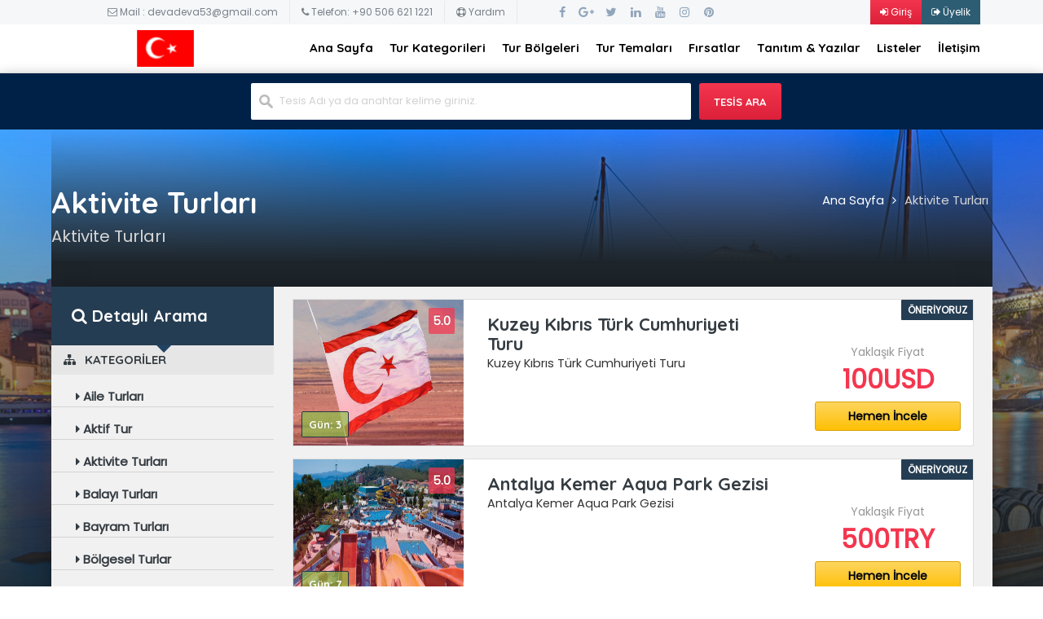

--- FILE ---
content_type: text/html; charset=UTF-8
request_url: https://turfirmalari.org/tema/356/aktivite-turlari/?sayfa=1
body_size: 7403
content:
<!DOCTYPE html>
<html lang="tr">
<base href="https://turfirmalari.org/" />
<head>
    <meta name="viewport" content="width=device-width, initial-scale=1">
	<meta http-equiv="content-language" content="TR" />
	<meta http-equiv="reply-to" content="devadeva53@gmail.com"/>
	<meta name="revisit-after" content="7 days">
	<meta name="robots" content="index, follow" />
	<link rel="canonical" href="https://turfirmalari.org/tema/356/aktivite-turlari/?sayfa=1" />
    <!--== META TAGS ==-->
    <meta charset="utf-8">
    <!-- FAV ICON -->
    <link rel="shortcut icon" href="uploads/genelresim/favicon_1.png" type="image/x-icon">
    <!-- GOOGLE FONTS -->
    <link href="https://fonts.googleapis.com/css?family=Poppins%7CQuicksand:400,500,700" rel="stylesheet">
    <!-- FONT-AWESOME ICON CSS -->
    <link rel="stylesheet" href="css/font-awesome.min.css">
    <!--== ALL CSS FILES ==-->
    <link rel="stylesheet" href="css/style.css">
    <link rel="stylesheet" href="css/materialize.css">
    <link rel="stylesheet" href="css/bootstrap.css">
    <link rel="stylesheet" href="css/mob.css">
    <link rel="stylesheet" href="css/animate.css">
    <link rel="stylesheet" href="css/custom.css">
    <link rel="stylesheet" href="css/flexslider.css" />
    <link rel="stylesheet" href="css/sweetalert.css">
    <link rel="stylesheet" href="css/datedropper.css">
    <script src='https://www.google.com/recaptcha/api.js'></script>
    <meta name="google-site-verification" content="nsumd-5xWSPaRBIw5Zk99D3cnxLCAE_F83-J0HW2iVQ" /><meta name=    <!-- HTML5 Shim and Respond.js IE8 support of HTML5 elements and media queries -->
    <!-- WARNING: Respond.js doesn't work if you view the page via file:// -->
    <!--[if lt IE 9]>
	<script src="js/html5shiv.js"></script>
	<script src="js/respond.min.js"></script>
	<![endif]-->
</head>

<body>
    <!-- Preloader
    <div id="preloader">
        <div id="status">&nbsp;</div>
    </div> -->

    <!-- MOBILE MENU -->
    <section>
        <div class="ed-mob-menu">
            <div class="ed-mob-menu-con">
                <div class="ed-mm-left">
                    <div class="wed-logo">
                        <a href="https://turfirmalari.org"><img src="https://turfirmalari.org/uploads/genelresim/677547248eb128a8247ecdfd606a50c839b405d7.png" alt="Tur Firmaları" />
						</a>
                    </div>
                </div>
                <div class="ed-mm-right">
                    <div class="ed-mm-menu">
                        <a href="#!" class="ed-micon"><i class="fa fa-bars"></i></a>
                        <div class="ed-mm-inn">
                            <a href="#!" class="ed-mi-close"><i class="fa fa-times"></i></a>
                                                        <h4>Giriş / Kayıt</h4>
                            <ul>
                                <li><a href="giris/">Kullanıcı Giriş</a></li>
                                <li><a href="uyelik/">Kullanıcı Kayıt</a></li>
                            </ul>
                                                        <h4>Tatil Bölgeleri</h4>
                            <ul>
                                                                <li><a href="bolge/314/akdeniz-bolgesi/">Akdeniz Bölgesi</a></li>
                                                                <li><a href="bolge/317/dogu-anadolu-bolgesi/">Doğu Anadolu Bölgesi</a></li>
                                                                <li><a href="bolge/313/ege-bolgesi/">Ege Bölgesi</a></li>
                                                                <li><a href="bolge/318/guney-dogu-anadolu-bolgesi/">Güney Doğu Anadolu Bölgesi</a></li>
                                                                <li><a href="bolge/316/ic-anadolu-bolgesi/">İç Anadolu Bölgesi</a></li>
                                                                <li><a href="bolge/315/karadeniz-bolgesi/">Karadeniz Bölgesi</a></li>
                                                                <li><a href="bolge/312/marmara-bolgesi/">Marmara Bölgesi</a></li>
                                                            </ul>
                            <h4>Tüm Oteller</h4>
                            <ul>
                                                                <li><a href="c/32/yurt-ici-turlar/">Yurt İçi Turlar</a></li>
                                                                <li><a href="c/33/yurt-disi-turlar/">Yurt Dışı Turlar</a></li>
                                                                <li><a href="c/34/kultur-turlari/">Kültür Turları</a></li>
                                                                <li><a href="c/35/vizesiz-turlar/">Vizesiz Turlar</a></li>
                                                                <li><a href="c/36/gemi-turlari/">Gemi Turları</a></li>
                                                            </ul>
                            <h4>Otel Temaları</h4>
                            <ul>
                                								<li><a href="tema/368/aile-turlari/">Aile Turları</a></li>
																<li><a href="tema/361/aktif-tur/">Aktif Tur</a></li>
																<li><a href="tema/356/aktivite-turlari/">Aktivite Turları</a></li>
																<li><a href="tema/369/balayi-turlari/">Balayı Turları</a></li>
																<li><a href="tema/381/bayram-turlari/">Bayram Turları</a></li>
																<li><a href="tema/370/bolgesel-turlar/">Bölgesel Turlar</a></li>
																<li><a href="tema/380/dini-turlar/">Dini Turlar</a></li>
																<li><a href="tema/371/doga-turlari/">Doğa Turları</a></li>
																<li><a href="tema/358/eglence-turlari/">Eğlence Turları</a></li>
																<li><a href="tema/359/extreme-spor-turlari/">Extreme Spor Turları</a></li>
																<li><a href="tema/372/fotograf-turlari/">Fotoğraf Turları</a></li>
																<li><a href="tema/373/gastronomi-turlari/">Gastronomi Turları</a></li>
																<li><a href="tema/365/gemi-cruise-turlari/">Gemi & Cruise Turları</a></li>
																<li><a href="tema/374/gunubirlik-turlar/">Günübirlik Turlar</a></li>
																<li><a href="tema/375/hafta-sonu-turlari/">Hafta Sonu Turları </a></li>
																<li><a href="tema/354/kayak-turlari/">Kayak Turları</a></li>
																<li><a href="tema/360/klasik-standart-tur/">Klasik & Standart Tur</a></li>
																<li><a href="tema/363/konfor-upgraded-tur/">Konfor & Upgraded Tur</a></li>
																<li><a href="tema/355/konser-turlari/">Konser Turları</a></li>
																<li><a href="tema/357/kultur-turlari/">Kültür Turları</a></li>
																<li><a href="tema/367/national-geographic-turlari/">National Geographic Turları</a></li>
																<li><a href="tema/364/ozel-ilgi-turlari/">Özel İlgi Turları</a></li>
																<li><a href="tema/376/somestre-turlari/">Sömestre Turları</a></li>
																<li><a href="tema/366/tren-turlari/">Tren Turları</a></li>
																<li><a href="tema/377/yat-turlari/">Yat Turları</a></li>
																<li><a href="tema/378/yeni-yil-turlari/">Yeni Yıl Turları</a></li>
																<li><a href="tema/362/yolo-tur/">Yolo Tur</a></li>
																<li><a href="tema/379/yoresel-turlar/">Yöresel Turlar</a></li>
								                            </ul>
                            <h4>Diğer Sayfalar</h4>
                            <ul>
                                <li><a href="firsatlar/">Fırsatlar</a></li>
                                <li><a href="yazilar/">Tanıtım & Yazılar</a></li>
                                <li><a href="listeler/">Listeler</a></li>
                                <li><a href="iletisim/">İletişim</a></li>
                            </ul>
                        </div>
                    </div>
                </div>
            </div>
        </div>
    </section>
    <!--HEADER SECTION-->
    <section>
        <!-- TOP BAR -->
        <div class="ed-top">
            <div class="container">
                <div class="row">
                    <div class="col-md-12">
                        <div class="ed-com-t1-left">
                            <ul>
                                <li><a href="mailto:devadeva53@gmail.com"><i class="fa fa-envelope-o"></i> Mail : devadeva53@gmail.com</a></li>
                                <li><a href="tel:+90 506 621 1221"><i class="fa fa-phone"></i> Telefon: +90 506 621 1221</a></li>
                                <li><a href="yardim/"><i class="fa fa-life-ring" aria-hidden="true"></i> Yardım</a></li>
                            </ul>
                        </div>
                        <div class="ed-com-t1-right">
                            <ul>
                            	                                <li><a href="giris/"><i class="fa fa-sign-in"></i> Giriş</a></li>
                                <li><a href="uyelik/"><i class="fa fa-sign-out"></i> Üyelik</a></li>
                                                            </ul>
                        </div>
                        <div class="ed-com-t1-social">
                            <ul>
                                                                <li><a href="https://twitter.com/" target="_blank" rel="nofollow"><i class="fa fa-facebook" aria-hidden="true"></i></a></li>
                                                                                                <li><a href="https://twitter.com/" target="_blank" rel="nofollow"><i class="fa fa-google-plus" aria-hidden="true"></i></a></li>
                                                                                                <li><a href="https://twitter.com/" target="_blank" rel="nofollow"><i class="fa fa-twitter" aria-hidden="true"></i></a></li>
                                                                                                <li><a href="https://twitter.com/" target="_blank" rel="nofollow"><i class="fa fa-linkedin" aria-hidden="true"></i></a></li>
                                                                                                <li><a href="https://twitter.com/" target="_blank" rel="nofollow"><i class="fa fa-youtube" aria-hidden="true"></i></a></li>
                                                                                                <li><a href="https://twitter.com/" target="_blank" rel="nofollow"><i class="fa fa-instagram" aria-hidden="true"></i></a></li>
                                                                                                <li><a href="https://twitter.com/" target="_blank" rel="nofollow"><i class="fa fa-pinterest" aria-hidden="true"></i></a></li>
                                                            </ul>
                        </div>
                    </div>
                </div>
            </div>
        </div>

        <!-- LOGO AND MENU SECTION -->
        <div class="top-logo" data-spy="affix" data-offset-top="250">
            <div class="container">
                <div class="row">
                    <div class="col-md-12">
                        <div class="wed-logo">
                            <a href="index/"><img src="https://turfirmalari.org/uploads/genelresim/677547248eb128a8247ecdfd606a50c839b405d7.png" alt="Tur Firmaları" />
                            </a>
                        </div>
                        <div class="main-menu">
                            <ul>
                                <li><a href="https://turfirmalari.org">Ana Sayfa</a></li>
                                <li class="cour-menu">
                                    <a href="tum-turlar/" class="mm-arr">Tur Kategorileri</a>
                                    <!-- MEGA MENU 1 -->
                                    <div class="mm-pos">
                                        <div class="cour-mm m-menu">
                                            <div class="m-menu-inn">
                                                                                                <div class="mm1-com mm1-cour-com mm1-s3">
                                                    <h4 style="font-size:12px;">Yurt İçi Turlar <a href="c/32/yurt-ici-turlar/" style="padding:0px; line-height:0px; font-size:10px; float:right; text-transform:capitalize;">Tümü <i class="fa fa-angle-double-right"></i></a></h4>
                                                    <ul>
                                                    	                                                        <li style="padding-left:0px;"><a href="a/276/izmir-turlari/" style="font-size:13px;">İzmir Turları</a></li>
                                                                                                                <li style="padding-left:0px;"><a href="a/277/istanbul-turlari/" style="font-size:13px;">İstanbul Turları</a></li>
                                                                                                                <li style="padding-left:0px;"><a href="a/278/ankara-turlari/" style="font-size:13px;">Ankara Turları</a></li>
                                                                                                                <li style="padding-left:0px;"><a href="a/279/adalar-turlari/" style="font-size:13px;">Adalar Turları</a></li>
                                                                                                                <li style="padding-left:0px;"><a href="a/280/antalya-turlari/" style="font-size:13px;">Antalya Turları</a></li>
                                                                                                                <li style="padding-left:0px;"><a href="a/281/canakkale-turlari/" style="font-size:13px;">Çanakkale Turları</a></li>
                                                                                                                <li style="padding-left:0px;"><a href="a/282/mardin-turlari/" style="font-size:13px;">Mardin Turları</a></li>
                                                         
                                                    </ul>
                                                </div>
                                                                                               <div class="mm1-com mm1-cour-com mm1-s3">
                                                    <h4 style="font-size:12px;">Yurt Dışı Turlar <a href="c/33/yurt-disi-turlar/" style="padding:0px; line-height:0px; font-size:10px; float:right; text-transform:capitalize;">Tümü <i class="fa fa-angle-double-right"></i></a></h4>
                                                    <ul>
                                                    	                                                        <li style="padding-left:0px;"><a href="a/283/italya-turlari/" style="font-size:13px;">İtalya Turları</a></li>
                                                                                                                <li style="padding-left:0px;"><a href="a/284/orta-avrupa-turlari/" style="font-size:13px;">Orta Avrupa Turları</a></li>
                                                                                                                <li style="padding-left:0px;"><a href="a/285/balkan-turlari/" style="font-size:13px;">Balkan Turları</a></li>
                                                                                                                <li style="padding-left:0px;"><a href="a/286/benelux-paris-turlari/" style="font-size:13px;">Benelüx & Paris Turları</a></li>
                                                                                                                <li style="padding-left:0px;"><a href="a/287/uzak-dogu-turlari/" style="font-size:13px;">Uzak Doğu Turları</a></li>
                                                                                                                <li style="padding-left:0px;"><a href="a/288/ispanya-turlari/" style="font-size:13px;">İspanya Turları</a></li>
                                                                                                                <li style="padding-left:0px;"><a href="a/289/alp-turlari/" style="font-size:13px;">Alp Turları</a></li>
                                                                                                                <li style="padding-left:0px;"><a href="a/290/amsterdam-turlari/" style="font-size:13px;">Amsterdam Turları</a></li>
                                                                                                                <li style="padding-left:0px;"><a href="a/291/dubai-turlari/" style="font-size:13px;">Dubai Turları</a></li>
                                                         
                                                    </ul>
                                                </div>
                                                                                               <div class="mm1-com mm1-cour-com mm1-s3">
                                                    <h4 style="font-size:12px;">Kültür Turları <a href="c/34/kultur-turlari/" style="padding:0px; line-height:0px; font-size:10px; float:right; text-transform:capitalize;">Tümü <i class="fa fa-angle-double-right"></i></a></h4>
                                                    <ul>
                                                    	                                                        <li style="padding-left:0px;"><a href="a/292/kapadokya-turlari/" style="font-size:13px;">Kapadokya Turları</a></li>
                                                                                                                <li style="padding-left:0px;"><a href="a/293/dogu-anadolu-turlari/" style="font-size:13px;">Doğu Anadolu Turları</a></li>
                                                                                                                <li style="padding-left:0px;"><a href="a/294/kusadasi-turlari/" style="font-size:13px;">Kuşadası Turları</a></li>
                                                                                                                <li style="padding-left:0px;"><a href="a/295/ucakli-turlar/" style="font-size:13px;">Uçaklı Turlar</a></li>
                                                                                                                <li style="padding-left:0px;"><a href="a/296/gap-turlari/" style="font-size:13px;">GAP Turları</a></li>
                                                                                                                <li style="padding-left:0px;"><a href="a/297/bati-karadeniz-turlari/" style="font-size:13px;">Batı Karadeniz Turları</a></li>
                                                                                                                <li style="padding-left:0px;"><a href="a/298/karadeniz-turlari/" style="font-size:13px;">Karadeniz Turları</a></li>
                                                                                                                <li style="padding-left:0px;"><a href="a/299/ege-akdeniz-turlari/" style="font-size:13px;">Ege-Akdeniz Turları</a></li>
                                                                                                                <li style="padding-left:0px;"><a href="a/300/likya-turlari/" style="font-size:13px;">Likya Turları </a></li>
                                                                                                                <li style="padding-left:0px;"><a href="a/301/kuzey-ege-turlari/" style="font-size:13px;">Kuzey Ege Turları</a></li>
                                                         
                                                    </ul>
                                                </div>
                                                                                               <div class="mm1-com mm1-cour-com mm1-s3">
                                                    <h4 style="font-size:12px;">Vizesiz Turlar <a href="c/35/vizesiz-turlar/" style="padding:0px; line-height:0px; font-size:10px; float:right; text-transform:capitalize;">Tümü <i class="fa fa-angle-double-right"></i></a></h4>
                                                    <ul>
                                                    	                                                        <li style="padding-left:0px;"><a href="a/302/uzak-dogu-turlari/" style="font-size:13px;">Uzak Doğu Turları</a></li>
                                                                                                                <li style="padding-left:0px;"><a href="a/303/beyrut-turlari/" style="font-size:13px;">Beyrut Turları</a></li>
                                                                                                                <li style="padding-left:0px;"><a href="a/304/tayland-turu/" style="font-size:13px;">Tayland Turu</a></li>
                                                                                                                <li style="padding-left:0px;"><a href="a/305/ukrayna-turlari/" style="font-size:13px;">Ukrayna Turları</a></li>
                                                                                                                <li style="padding-left:0px;"><a href="a/306/bankok-phuket-turlari/" style="font-size:13px;">Bankok Phuket Turları</a></li>
                                                                                                                <li style="padding-left:0px;"><a href="a/307/balkanlar-turlari/" style="font-size:13px;">Balkanlar Turları</a></li>
                                                                                                                <li style="padding-left:0px;"><a href="a/308/guney-afrika-turlari/" style="font-size:13px;">Güney Afrika Turları</a></li>
                                                         
                                                    </ul>
                                                </div>
                                                                                               <div class="mm1-com mm1-cour-com mm1-s3">
                                                    <h4 style="font-size:12px;">Gemi Turları <a href="c/36/gemi-turlari/" style="padding:0px; line-height:0px; font-size:10px; float:right; text-transform:capitalize;">Tümü <i class="fa fa-angle-double-right"></i></a></h4>
                                                    <ul>
                                                    	                                                        <li style="padding-left:0px;"><a href="a/309/yunan-adalari-turu/" style="font-size:13px;">Yunan Adaları Turu</a></li>
                                                                                                                <li style="padding-left:0px;"><a href="a/310/akdeniz-gemi-turu/" style="font-size:13px;">Akdeniz Gemi Turu</a></li>
                                                                                                                <li style="padding-left:0px;"><a href="a/311/nehir-turlari/" style="font-size:13px;">Nehir Turları</a></li>
                                                                                                                <li style="padding-left:0px;"><a href="a/312/amerika-ve-karayipler/" style="font-size:13px;">Amerika ve Karayipler</a></li>
                                                                                                                <li style="padding-left:0px;"><a href="a/313/avrupa-gemi-turlari/" style="font-size:13px;">Avrupa Gemi Turları</a></li>
                                                                                                                <li style="padding-left:0px;"><a href="a/314/uzakdogu-gemi-turlari/" style="font-size:13px;">Uzakdoğu Gemi Turları</a></li>
                                                                                                                <li style="padding-left:0px;"><a href="a/315/adriyatik-kiyilari/" style="font-size:13px;">Adriyatik Kıyıları</a></li>
                                                                                                                <li style="padding-left:0px;"><a href="a/316/royal-caribbean-turlari/" style="font-size:13px;">Royal Caribbean Turları</a></li>
                                                                                                                <li style="padding-left:0px;"><a href="a/317/msc-cruise-turlari/" style="font-size:13px;">MSC Cruise Turları</a></li>
                                                                                                                <li style="padding-left:0px;"><a href="a/318/costa-cruise-turlari/" style="font-size:13px;">Costa Cruise Turları</a></li>
                                                         
                                                    </ul>
                                                </div>
                                                
                                            </div>
                                        </div>
                                    </div>
                                </li>
                                <!---------------------------------------------------------------------->
                                <li class="admi-menu">
                                    <a href="tur-bolgeleri/" class="mm-arr">Tur Bölgeleri</a>
                                    <!-- MEGA MENU 1 -->
                                    <div class="mm-pos">
                                        <div class="admi-mm m-menu">
                                            <div class="m-menu-inn">
                                                                                                <div class="mm2-com mm1-com mm1-s1">
                                                    <div class="ed-course-in">
                                                        <a class="course-overlay" href="bolge/314/akdeniz-bolgesi/">
                                                            <img src="uploads/bolge/2018/06/akdeniz-bolgesi.png" alt="Akdeniz Bölgesi" style="height:160px;">
                                                            <span>Akdeniz Bölgesi</span>
                                                        </a>
                                                    </div>
                                                </div>
                                                                                                <div class="mm2-com mm1-com mm1-s1">
                                                    <div class="ed-course-in">
                                                        <a class="course-overlay" href="bolge/317/dogu-anadolu-bolgesi/">
                                                            <img src="uploads/bolge/2018/06/dogu-anadolu-bolgesi.png" alt="Doğu Anadolu Bölgesi" style="height:160px;">
                                                            <span>Doğu Anadolu Bölgesi</span>
                                                        </a>
                                                    </div>
                                                </div>
                                                                                                <div class="mm2-com mm1-com mm1-s1">
                                                    <div class="ed-course-in">
                                                        <a class="course-overlay" href="bolge/313/ege-bolgesi/">
                                                            <img src="uploads/bolge/2018/06/ege-bolgesi.png" alt="Ege Bölgesi" style="height:160px;">
                                                            <span>Ege Bölgesi</span>
                                                        </a>
                                                    </div>
                                                </div>
                                                                                                <div class="mm2-com mm1-com mm1-s1">
                                                    <div class="ed-course-in">
                                                        <a class="course-overlay" href="bolge/318/guney-dogu-anadolu-bolgesi/">
                                                            <img src="uploads/bolge/2018/06/guney-dogu-anadolu-bolgesi.png" alt="Güney Doğu Anadolu Bölgesi" style="height:160px;">
                                                            <span>Güney Doğu Anadolu Bölgesi</span>
                                                        </a>
                                                    </div>
                                                </div>
                                                                                                <div class="mm2-com mm1-com mm1-s1">
                                                    <div class="ed-course-in">
                                                        <a class="course-overlay" href="bolge/316/ic-anadolu-bolgesi/">
                                                            <img src="uploads/bolge/2018/06/ic-anadolu-bolgesi.png" alt="İç Anadolu Bölgesi" style="height:160px;">
                                                            <span>İç Anadolu Bölgesi</span>
                                                        </a>
                                                    </div>
                                                </div>
                                                                                                <div class="mm2-com mm1-com mm1-s1">
                                                    <div class="ed-course-in">
                                                        <a class="course-overlay" href="bolge/315/karadeniz-bolgesi/">
                                                            <img src="uploads/bolge/2018/06/karadeniz-bolgesi.png" alt="Karadeniz Bölgesi" style="height:160px;">
                                                            <span>Karadeniz Bölgesi</span>
                                                        </a>
                                                    </div>
                                                </div>
                                                                                                <div class="mm2-com mm1-com mm1-s1">
                                                    <div class="ed-course-in">
                                                        <a class="course-overlay" href="bolge/312/marmara-bolgesi/">
                                                            <img src="uploads/bolge/2018/06/marmara-bolgesi_1.png" alt="Marmara Bölgesi" style="height:160px;">
                                                            <span>Marmara Bölgesi</span>
                                                        </a>
                                                    </div>
                                                </div>
                                                                                            </div>
                                            <div class="m-menu-inn">
                                                <div class="mm2-com mm1-com mm1-s1">
                                                    <div class="ed-course-in">
                                                        <center><img src="https://placehold.it/242x160?text=Reklam Alanı 242x160" class="img-responsive"></center>                                                    </div>
                                                </div>
                                            </div>
                                        </div>
                                    </div>
                                </li>
                                <!---------------------------------------------------------------------->
                                <li class="about-menu">
                                    <a href="tur-tema/" class="mm-arr">Tur Temaları</a>
                                    <!-- MEGA MENU 1 -->
                                    <div class="mm-pos">
                                        <div class="about-mm m-menu">
                                            <div class="m-menu-inn">
                                                <div class="col s12">
                                                    <ul>
                                                    	                                                        <li style="width:250px;"><i class="fa fa-angle-right"></i> <a href="tema/368/aile-turlari/" style="line-height:35px;">Aile Turları</a></li>
                                                                                                                <li style="width:250px;"><i class="fa fa-angle-right"></i> <a href="tema/361/aktif-tur/" style="line-height:35px;">Aktif Tur</a></li>
                                                                                                                <li style="width:250px;"><i class="fa fa-angle-right"></i> <a href="tema/356/aktivite-turlari/" style="line-height:35px;">Aktivite Turları</a></li>
                                                                                                                <li style="width:250px;"><i class="fa fa-angle-right"></i> <a href="tema/369/balayi-turlari/" style="line-height:35px;">Balayı Turları</a></li>
                                                                                                                <li style="width:250px;"><i class="fa fa-angle-right"></i> <a href="tema/381/bayram-turlari/" style="line-height:35px;">Bayram Turları</a></li>
                                                                                                                <li style="width:250px;"><i class="fa fa-angle-right"></i> <a href="tema/370/bolgesel-turlar/" style="line-height:35px;">Bölgesel Turlar</a></li>
                                                                                                                <li style="width:250px;"><i class="fa fa-angle-right"></i> <a href="tema/380/dini-turlar/" style="line-height:35px;">Dini Turlar</a></li>
                                                                                                                <li style="width:250px;"><i class="fa fa-angle-right"></i> <a href="tema/371/doga-turlari/" style="line-height:35px;">Doğa Turları</a></li>
                                                                                                                <li style="width:250px;"><i class="fa fa-angle-right"></i> <a href="tema/358/eglence-turlari/" style="line-height:35px;">Eğlence Turları</a></li>
                                                                                                                <li style="width:250px;"><i class="fa fa-angle-right"></i> <a href="tema/359/extreme-spor-turlari/" style="line-height:35px;">Extreme Spor Turları</a></li>
                                                                                                                <li style="width:250px;"><i class="fa fa-angle-right"></i> <a href="tema/372/fotograf-turlari/" style="line-height:35px;">Fotoğraf Turları</a></li>
                                                                                                                <li style="width:250px;"><i class="fa fa-angle-right"></i> <a href="tema/373/gastronomi-turlari/" style="line-height:35px;">Gastronomi Turları</a></li>
                                                                                                                <li style="width:250px;"><i class="fa fa-angle-right"></i> <a href="tema/365/gemi-cruise-turlari/" style="line-height:35px;">Gemi & Cruise Turları</a></li>
                                                                                                                <li style="width:250px;"><i class="fa fa-angle-right"></i> <a href="tema/374/gunubirlik-turlar/" style="line-height:35px;">Günübirlik Turlar</a></li>
                                                                                                                <li style="width:250px;"><i class="fa fa-angle-right"></i> <a href="tema/375/hafta-sonu-turlari/" style="line-height:35px;">Hafta Sonu Turları </a></li>
                                                                                                                <li style="width:250px;"><i class="fa fa-angle-right"></i> <a href="tema/354/kayak-turlari/" style="line-height:35px;">Kayak Turları</a></li>
                                                                                                                <li style="width:250px;"><i class="fa fa-angle-right"></i> <a href="tema/360/klasik-standart-tur/" style="line-height:35px;">Klasik & Standart Tur</a></li>
                                                                                                                <li style="width:250px;"><i class="fa fa-angle-right"></i> <a href="tema/363/konfor-upgraded-tur/" style="line-height:35px;">Konfor & Upgraded Tur</a></li>
                                                                                                                <li style="width:250px;"><i class="fa fa-angle-right"></i> <a href="tema/355/konser-turlari/" style="line-height:35px;">Konser Turları</a></li>
                                                                                                                <li style="width:250px;"><i class="fa fa-angle-right"></i> <a href="tema/357/kultur-turlari/" style="line-height:35px;">Kültür Turları</a></li>
                                                                                                                <li style="width:250px;"><i class="fa fa-angle-right"></i> <a href="tema/367/national-geographic-turlari/" style="line-height:35px;">National Geographic Turları</a></li>
                                                                                                                <li style="width:250px;"><i class="fa fa-angle-right"></i> <a href="tema/364/ozel-ilgi-turlari/" style="line-height:35px;">Özel İlgi Turları</a></li>
                                                                                                                <li style="width:250px;"><i class="fa fa-angle-right"></i> <a href="tema/376/somestre-turlari/" style="line-height:35px;">Sömestre Turları</a></li>
                                                                                                                <li style="width:250px;"><i class="fa fa-angle-right"></i> <a href="tema/366/tren-turlari/" style="line-height:35px;">Tren Turları</a></li>
                                                                                                                <li style="width:250px;"><i class="fa fa-angle-right"></i> <a href="tema/377/yat-turlari/" style="line-height:35px;">Yat Turları</a></li>
                                                                                                                <li style="width:250px;"><i class="fa fa-angle-right"></i> <a href="tema/378/yeni-yil-turlari/" style="line-height:35px;">Yeni Yıl Turları</a></li>
                                                                                                                <li style="width:250px;"><i class="fa fa-angle-right"></i> <a href="tema/362/yolo-tur/" style="line-height:35px;">Yolo Tur</a></li>
                                                                                                                <li style="width:250px;"><i class="fa fa-angle-right"></i> <a href="tema/379/yoresel-turlar/" style="line-height:35px;">Yöresel Turlar</a></li>
                                                                                                            </ul>
                                                </div>
                                            </div>
                                        </div>
                                    </div>
                                </li>
                                <!---------------------------------------------------------------------->
                                <li><a href="firsatlar/">Fırsatlar</a></li>
                                <!---------------------------------------------------------------------->
                                <li><a href="yazilar/">Tanıtım & Yazılar</a></li>
                                <!---------------------------------------------------------------------->
                                <li><a href="listeler/">Listeler</a></li>
                                <!---------------------------------------------------------------------->
                                <li><a href="iletisim/">İletişim</a>
                                </li>
                            </ul>
                        </div>
                    </div>
                </div>
            </div>
        </div>
        
		        <div class="search-top">
            <div class="container">
                <div class="row">
                    <div class="col-md-12">
                        <div class="search-form">
						<form action="tum-turlar/" method="get" class="tourz-search-form">
							<div class="input-field">
								<input name="Key" type="text" id="select-search" class="autocomplete" placeholder="Tesis Adı ya da anahtar kelime giriniz.">
								<label for="select-search" class="search-hotel-type"></label>
							</div>
							<div class="input-field">
								<input type="submit" value="TESİS ARA" class="waves-effect waves-light tourz-sear-btn"> </div>
						</form>
                        </div>
                    </div>
                </div>
            </div>
        </div>
		        
    </section>
    <!--END HEADER SECTION-->
<title>Aktivite Turları Turlar | Tur Firmaları</title>
<meta name="keywords" content="aktivite turları" />
<meta name="description" content="Aktivite Turları">	

	<!--====== HOTELS LIST ==========-->
	<section class="hot-page2-alp hot-page2-pa-sp-top all-hot-bg" style="background:url(images/banner/back-1.jpg) fixed no-repeat;">
		<div class="container">
			<div class="row inner_banner inner_banner_3 bg-none" style="padding: 50px 0px 40px 0px;">
				<div class="hot-page2-alp-tit">
					<h1>Aktivite Turları</h1>
					<ul>
						<li><a href="https://turfirmalari.org">Ana Sayfa</a> </li>
						<li><i class="fa fa-angle-right" aria-hidden="true"></i> </li>
						<li><a href="tema/379/yoresel-turlar/" class="bread-acti">Aktivite Turları</a> </li>
					</ul>
					<p>Aktivite Turları</p>
				</div>
			</div>
			<div class="row">
				<div class="hot-page2-alp-con">
					<!--LEFT LISTINGS-->
					<div class="col-md-3 hot-page2-alp-con-left">
						<!--PART 1 : LEFT LISTINGS-->
						<div class="hot-page2-alp-con-left-1">
							<h3><i class="fa fa-search"></i> Detaylı Arama</h3> </div>
						<!--PART 2 : LEFT LISTINGS-->
						<div class="hot-page2-alp-l3 hot-page2-alp-l-com">
							<h4><i class="fa fa-sitemap" aria-hidden="true"></i> Kategoriler</h4>
                            	<ul>
                                	                                	<li style="margin-top:15px; margin-bottom:15px;"><a href="tema/368/aile-turlari/" style="font-family: 'Poppins', sans-serif; color: #343c42; font-weight: 600; font-size: 15px; padding-left: 30px;"><i class="fa fa-caret-right"></i> Aile Turları</a></li>
                                                                    	<li style="margin-top:15px; margin-bottom:15px;"><a href="tema/361/aktif-tur/" style="font-family: 'Poppins', sans-serif; color: #343c42; font-weight: 600; font-size: 15px; padding-left: 30px;"><i class="fa fa-caret-right"></i> Aktif Tur</a></li>
                                                                    	<li style="margin-top:15px; margin-bottom:15px;"><a href="tema/356/aktivite-turlari/" style="font-family: 'Poppins', sans-serif; color: #343c42; font-weight: 600; font-size: 15px; padding-left: 30px;"><i class="fa fa-caret-right"></i> Aktivite Turları</a></li>
                                                                    	<li style="margin-top:15px; margin-bottom:15px;"><a href="tema/369/balayi-turlari/" style="font-family: 'Poppins', sans-serif; color: #343c42; font-weight: 600; font-size: 15px; padding-left: 30px;"><i class="fa fa-caret-right"></i> Balayı Turları</a></li>
                                                                    	<li style="margin-top:15px; margin-bottom:15px;"><a href="tema/381/bayram-turlari/" style="font-family: 'Poppins', sans-serif; color: #343c42; font-weight: 600; font-size: 15px; padding-left: 30px;"><i class="fa fa-caret-right"></i> Bayram Turları</a></li>
                                                                    	<li style="margin-top:15px; margin-bottom:15px;"><a href="tema/370/bolgesel-turlar/" style="font-family: 'Poppins', sans-serif; color: #343c42; font-weight: 600; font-size: 15px; padding-left: 30px;"><i class="fa fa-caret-right"></i> Bölgesel Turlar</a></li>
                                                                    	<li style="margin-top:15px; margin-bottom:15px;"><a href="tema/380/dini-turlar/" style="font-family: 'Poppins', sans-serif; color: #343c42; font-weight: 600; font-size: 15px; padding-left: 30px;"><i class="fa fa-caret-right"></i> Dini Turlar</a></li>
                                                                    	<li style="margin-top:15px; margin-bottom:15px;"><a href="tema/371/doga-turlari/" style="font-family: 'Poppins', sans-serif; color: #343c42; font-weight: 600; font-size: 15px; padding-left: 30px;"><i class="fa fa-caret-right"></i> Doğa Turları</a></li>
                                                                    	<li style="margin-top:15px; margin-bottom:15px;"><a href="tema/358/eglence-turlari/" style="font-family: 'Poppins', sans-serif; color: #343c42; font-weight: 600; font-size: 15px; padding-left: 30px;"><i class="fa fa-caret-right"></i> Eğlence Turları</a></li>
                                                                    	<li style="margin-top:15px; margin-bottom:15px;"><a href="tema/359/extreme-spor-turlari/" style="font-family: 'Poppins', sans-serif; color: #343c42; font-weight: 600; font-size: 15px; padding-left: 30px;"><i class="fa fa-caret-right"></i> Extreme Spor Turları</a></li>
                                                                    	<li style="margin-top:15px; margin-bottom:15px;"><a href="tema/372/fotograf-turlari/" style="font-family: 'Poppins', sans-serif; color: #343c42; font-weight: 600; font-size: 15px; padding-left: 30px;"><i class="fa fa-caret-right"></i> Fotoğraf Turları</a></li>
                                                                    	<li style="margin-top:15px; margin-bottom:15px;"><a href="tema/373/gastronomi-turlari/" style="font-family: 'Poppins', sans-serif; color: #343c42; font-weight: 600; font-size: 15px; padding-left: 30px;"><i class="fa fa-caret-right"></i> Gastronomi Turları</a></li>
                                                                    	<li style="margin-top:15px; margin-bottom:15px;"><a href="tema/365/gemi-cruise-turlari/" style="font-family: 'Poppins', sans-serif; color: #343c42; font-weight: 600; font-size: 15px; padding-left: 30px;"><i class="fa fa-caret-right"></i> Gemi & Cruise Turları</a></li>
                                                                    	<li style="margin-top:15px; margin-bottom:15px;"><a href="tema/374/gunubirlik-turlar/" style="font-family: 'Poppins', sans-serif; color: #343c42; font-weight: 600; font-size: 15px; padding-left: 30px;"><i class="fa fa-caret-right"></i> Günübirlik Turlar</a></li>
                                                                    	<li style="margin-top:15px; margin-bottom:15px;"><a href="tema/375/hafta-sonu-turlari/" style="font-family: 'Poppins', sans-serif; color: #343c42; font-weight: 600; font-size: 15px; padding-left: 30px;"><i class="fa fa-caret-right"></i> Hafta Sonu Turları </a></li>
                                                                    	<li style="margin-top:15px; margin-bottom:15px;"><a href="tema/354/kayak-turlari/" style="font-family: 'Poppins', sans-serif; color: #343c42; font-weight: 600; font-size: 15px; padding-left: 30px;"><i class="fa fa-caret-right"></i> Kayak Turları</a></li>
                                                                    	<li style="margin-top:15px; margin-bottom:15px;"><a href="tema/360/klasik-standart-tur/" style="font-family: 'Poppins', sans-serif; color: #343c42; font-weight: 600; font-size: 15px; padding-left: 30px;"><i class="fa fa-caret-right"></i> Klasik & Standart Tur</a></li>
                                                                    	<li style="margin-top:15px; margin-bottom:15px;"><a href="tema/363/konfor-upgraded-tur/" style="font-family: 'Poppins', sans-serif; color: #343c42; font-weight: 600; font-size: 15px; padding-left: 30px;"><i class="fa fa-caret-right"></i> Konfor & Upgraded Tur</a></li>
                                                                    	<li style="margin-top:15px; margin-bottom:15px;"><a href="tema/355/konser-turlari/" style="font-family: 'Poppins', sans-serif; color: #343c42; font-weight: 600; font-size: 15px; padding-left: 30px;"><i class="fa fa-caret-right"></i> Konser Turları</a></li>
                                                                    	<li style="margin-top:15px; margin-bottom:15px;"><a href="tema/357/kultur-turlari/" style="font-family: 'Poppins', sans-serif; color: #343c42; font-weight: 600; font-size: 15px; padding-left: 30px;"><i class="fa fa-caret-right"></i> Kültür Turları</a></li>
                                                                    	<li style="margin-top:15px; margin-bottom:15px;"><a href="tema/367/national-geographic-turlari/" style="font-family: 'Poppins', sans-serif; color: #343c42; font-weight: 600; font-size: 15px; padding-left: 30px;"><i class="fa fa-caret-right"></i> National Geographic Turları</a></li>
                                                                    	<li style="margin-top:15px; margin-bottom:15px;"><a href="tema/364/ozel-ilgi-turlari/" style="font-family: 'Poppins', sans-serif; color: #343c42; font-weight: 600; font-size: 15px; padding-left: 30px;"><i class="fa fa-caret-right"></i> Özel İlgi Turları</a></li>
                                                                    	<li style="margin-top:15px; margin-bottom:15px;"><a href="tema/376/somestre-turlari/" style="font-family: 'Poppins', sans-serif; color: #343c42; font-weight: 600; font-size: 15px; padding-left: 30px;"><i class="fa fa-caret-right"></i> Sömestre Turları</a></li>
                                                                    	<li style="margin-top:15px; margin-bottom:15px;"><a href="tema/366/tren-turlari/" style="font-family: 'Poppins', sans-serif; color: #343c42; font-weight: 600; font-size: 15px; padding-left: 30px;"><i class="fa fa-caret-right"></i> Tren Turları</a></li>
                                                                    	<li style="margin-top:15px; margin-bottom:15px;"><a href="tema/377/yat-turlari/" style="font-family: 'Poppins', sans-serif; color: #343c42; font-weight: 600; font-size: 15px; padding-left: 30px;"><i class="fa fa-caret-right"></i> Yat Turları</a></li>
                                                                    	<li style="margin-top:15px; margin-bottom:15px;"><a href="tema/378/yeni-yil-turlari/" style="font-family: 'Poppins', sans-serif; color: #343c42; font-weight: 600; font-size: 15px; padding-left: 30px;"><i class="fa fa-caret-right"></i> Yeni Yıl Turları</a></li>
                                                                    	<li style="margin-top:15px; margin-bottom:15px;"><a href="tema/362/yolo-tur/" style="font-family: 'Poppins', sans-serif; color: #343c42; font-weight: 600; font-size: 15px; padding-left: 30px;"><i class="fa fa-caret-right"></i> Yolo Tur</a></li>
                                                                    	<li style="margin-top:15px; margin-bottom:15px;"><a href="tema/379/yoresel-turlar/" style="font-family: 'Poppins', sans-serif; color: #343c42; font-weight: 600; font-size: 15px; padding-left: 30px;"><i class="fa fa-caret-right"></i> Yöresel Turlar</a></li>
                                                                    </ul>
							
						</div>
					</div>
					<!--END LEFT LISTINGS-->
					<!--RIGHT LISTINGS-->
					<div class="col-md-9 hot-page2-alp-con-right">
						<div class="hot-page2-alp-con-right-1">
							<!--LISTINGS-->
							<div class="row">
																<div class="hot-page2-alp-r-list">
									<div class="col-md-3 hot-page2-alp-r-list-re-sp">
										<a href="tur/16/kuzey-kibris-turk-cumhuriyeti-turu/">
											<div class="hotel-list-score">5.0</div>
											<div class="hot-page2-hli-1"> <img id="listeres" src="uploads/turresim/2019/05/kuzey-kibris-turk-cumhuriyeti-turu.jpg" alt="Kuzey Kıbrıs Türk Cumhuriyeti Turu"> </div>
											<div class="hom-hot-av-tic hom-hot-av-tic-list"> Gün: 3</div>
										</a>
									</div>
									<div class="col-md-6">
										<div class="hot-page2-alp-ri-p2"> <a href="tur/16/kuzey-kibris-turk-cumhuriyeti-turu/"><h3>Kuzey Kıbrıs Türk Cumhuriyeti Turu</h3></a>
											<span>Kuzey Kıbrıs Türk Cumhuriyeti Turu</span>
										</div>
									</div>
                                    <div class="col-md-3">
										<div class="hot-page2-alp-ri-p3">
																						<div class="hot-page2-alp-r-hot-page-rat">ÖNERİYORUZ</div>
                                                                                        <span class="hot-list-p3-1">Yaklaşık Fiyat</span> <span class="hot-list-p3-2">100USD</span><span class="hot-list-p3-4">
												<a href="tur/16/kuzey-kibris-turk-cumhuriyeti-turu/" class="hot-page2-alp-quot-btn">Hemen İncele</a>
											</span> </div>
									</div>
								</div>
								<!--END LISTINGS-->
																<div class="hot-page2-alp-r-list">
									<div class="col-md-3 hot-page2-alp-r-list-re-sp">
										<a href="tur/13/antalya-kemer-aqua-park-gezisi/">
											<div class="hotel-list-score">5.0</div>
											<div class="hot-page2-hli-1"> <img id="listeres" src="uploads/turresim/2019/05/antalya-kemer-aqua-park-gezisi.jpg" alt="Antalya Kemer Aqua Park Gezisi"> </div>
											<div class="hom-hot-av-tic hom-hot-av-tic-list"> Gün: 7</div>
										</a>
									</div>
									<div class="col-md-6">
										<div class="hot-page2-alp-ri-p2"> <a href="tur/13/antalya-kemer-aqua-park-gezisi/"><h3>Antalya Kemer Aqua Park Gezisi</h3></a>
											<span>Antalya Kemer Aqua Park Gezisi</span>
										</div>
									</div>
                                    <div class="col-md-3">
										<div class="hot-page2-alp-ri-p3">
																						<div class="hot-page2-alp-r-hot-page-rat">ÖNERİYORUZ</div>
                                                                                        <span class="hot-list-p3-1">Yaklaşık Fiyat</span> <span class="hot-list-p3-2">500TRY</span><span class="hot-list-p3-4">
												<a href="tur/13/antalya-kemer-aqua-park-gezisi/" class="hot-page2-alp-quot-btn">Hemen İncele</a>
											</span> </div>
									</div>
								</div>
								<!--END LISTINGS-->
															</div>
						</div>
                        <div class="row">
                        <ul class="pagination list-pagenat">
                            <li class="active"><a href="/tema/356/aktivite-turlari/?sayfa=1">1</a></li>                         </ul>
                        </div>
					</div>
					<!--END RIGHT LISTINGS-->
				</div>
			</div>
		</div>
	</section>
<script type="text/javascript">
$(document).ready(function () {
    size_li = $("#myList li").size();
    x=3;
    $('#myList li:lt('+x+')').show();
    $('#loadMore').click(function () {
        x= (x+5 <= size_li) ? x+5 : size_li;
        $('#myList li:lt('+x+')').show();
         $('#showLess').show();
        if(x == size_li){
            $('#loadMore').hide();
        }
    });
    $('#showLess').click(function () {
        x=(x-5<0) ? 3 : x-5;
        $('#myList li').not(':lt('+x+')').hide();
        $('#loadMore').show();
         $('#showLess').show();
        if(x == 3){
            $('#showLess').hide();
        }
    });
});
</script>
<div class="footer-signup">
    <div class="orange-ct">
        <div class="container">
            <div class="col-md-10 col-md-offset-1">
                <div class="row">
                    <div class="col-md-9 col-sm-12 footer-signup-message">
                        <h5><i class="fa fa-suitcase"></i> İşletmenizi Kayıt Etmek İstermisiniz?</h5>
                        <span>İşletmenizi sistemize kurumsal olarak hemen şimdi ekleyebilirsiniz.</span>
                    </div>
                    <div class="col-md-3 col-sm-4 col-xs-8 col-md-offset-0 col-sm-offset-4 col-xs-offset-2">
                        <a href="uyelik/" class="btn btn-info btn-block">
                            Kayıt Yap
                        </a>
                    </div>
                </div>
            </div>
        </div>
    </div>
    </div>
    <!--====== FOOTER 1 ==========-->
    <section>
        <div class="rows">
            <div class="footer1 home_title tb-space">
                <div class="pla1 container">
                    <!-- FOOTER OFFER 1 -->
                    <div class="col-md-3 col-sm-6 col-xs-12">
                        <center><img src="https://placehold.it/262x192?text=Reklam Alanı 262x192" class="img-responsive"></center>                    </div>
                    <!-- FOOTER OFFER 2 -->
                    <div class="col-md-3 col-sm-6 col-xs-12">
                        <center><img src="https://placehold.it/262x192?text=Reklam Alanı 262x192" class="img-responsive"></center>                    </div>
                    <!-- FOOTER MOST POPULAR VACATIONS -->
                    <div class="col-md-6 col-sm-12 col-xs-12 foot-spec footer_places">
                        <h4>POPÜLER TUR TEMALARI</h4>
                        <ul>
                                                        <li><a href="tema/371/doga-turlari/">Doğa Turları</a></li>
                                                        <li><a href="tema/370/bolgesel-turlar/">Bölgesel Turlar</a></li>
                                                        <li><a href="tema/369/balayi-turlari/">Balayı Turları</a></li>
                                                        <li><a href="tema/372/fotograf-turlari/">Fotoğraf Turları</a></li>
                                                        <li><a href="tema/356/aktivite-turlari/">Aktivite Turları</a></li>
                                                        <li><a href="tema/362/yolo-tur/">Yolo Tur</a></li>
                                                        <li><a href="tema/359/extreme-spor-turlari/">Extreme Spor Turları</a></li>
                                                        <li><a href="tema/364/ozel-ilgi-turlari/">Özel İlgi Turları</a></li>
                                                        <li><a href="tema/357/kultur-turlari/">Kültür Turları</a></li>
                                                        <li><a href="tema/355/konser-turlari/">Konser Turları</a></li>
                                                        <li><a href="tema/379/yoresel-turlar/">Yöresel Turlar</a></li>
                                                        <li><a href="tema/360/klasik-standart-tur/">Klasik & Standart Tur</a></li>
                                                        <li><a href="tema/366/tren-turlari/">Tren Turları</a></li>
                                                        <li><a href="tema/365/gemi-cruise-turlari/">Gemi & Cruise Turları</a></li>
                                                        <li><a href="tema/367/national-geographic-turlari/">National Geographic Turları</a></li>
                                                    </ul>
                    </div>
                </div>
            </div>
        </div>
    </section>
    <!--====== FOOTER 2 ==========-->
    <section>
        <div class="rows">
            <div class="footer">
                <div class="container">
                    <div class="foot-sec2">
                        <div>
                            <div class="row">
                                <div class="col-sm-3 foot-spec foot-com">
                                    <h4>TÜM TURLAR BİR ARADA</h4>
                                    <p>Size özel fırsat ve kampanyalar ile tüm turlar burada, hızlı rezervasyon ile sizde tatil planlarınızı ertelemeyin.</p>
                                </div>
                                <div class="col-sm-3 foot-spec foot-com">
                                    <h4>BİZE ULAŞIN</h4>
                                    <p>Tur Firmaları - Türkiye</p>
                                    <p> <span class="strong">Telefon: </span> <span class="highlighted">+90 506 621 1221</span> </p>
                                </div>
                                <div class="col-sm-6 col-md-6 foot-spec foot-com">
                                    <h4>BAĞLANTILAR</h4>
                                    <ul class="two-columns">
                                                                                <li><a href="sayfa/37/tur-sirketleri/">Tur Şirketleri</a></li>
                                                                                <li><a href="sayfa/35/tur-firmalari/">Tur Firmaları </a></li>
                                                                                <li><a href="sayfa/36/otel-ekle/">Otel Ekle</a></li>
                                                                            </ul>
                                </div>
                            </div>
                        </div>
                    </div>
                </div>
            </div>
        </div>
    </section>
    <!--====== FOOTER - COPYRIGHT ==========-->
    <section>
        <div class="rows copy">
            <div class="container">
                <p>© Tur Firmaları 2020 ( Ücretsiz Turizm & Tatil Rehberi )  .... Kullanıcılar tarafından sağlanan her türlü ilan, bilgi, içerik ve görselin gerçekliği, orijinalliği, güvenliği ve doğruluğuna ilişkin sorumluluk bu içerikleri giren kullanıcıya ait olup, sitemizin bu hususlarla ilgili herhangi bir sorumluluğu bulunmamaktadır.</p>
            </div>
        </div>
    </section>
    <!--========= Scripts ===========-->
    <!-- Global site tag (gtag.js) - Google Analytics -->
<script async src="https://www.googletagmanager.com/gtag/js?id=UA-118979908-2"></script>
<script>
  window.dataLayer = window.dataLayer || [];
  function gtag(){dataLayer.push(arguments);}
  gtag('js', new Date());

  gtag('config', 'UA-118979908-2');
</script>
    <script src="js/jquery.min.js"></script>
        <script src="js/main.js"></script>
    <script src="js/custom.js"></script>
    <script src="js/bootstrap.js"></script>
    <script src="js/wow.min.js"></script>
    <script src="js/sweetalert.min.js"></script>
    <script src="js/materialize.min.js"></script>
    <script src="js/modernizr.js"></script>
    <script src="js/datedropper.js"></script>
    <script src="js/jquery.flexslider.js"></script>
</body>
</html>

--- FILE ---
content_type: text/css; charset=UTF-8
request_url: https://turfirmalari.org/css/mob.css
body_size: 2770
content:
/*-----------------------------------------
 * Project: The Travel
 * Version: v2.0
 * Copyright 2016-2020 rn53themes
 * V1.0: 03/09/2016
 * V2.0: 24/08/2017
 * Author: RN53 Themes
 * Email:      rn53themes@gmail.com
 * Website:    http://www.rn53themes.net 
 /*-------------------------------------------------------*/
/*-------------------------------------------------------*/
/* When the browser is between 0px and 1330px wide,below css will be applied.
/*-------------------------------------------------------*/

@media screen and (max-width: 1330px) {
    .db-l {
        width: 30%;
    }
    .db-2 {
        width: 68%;
        margin-right: 0px;
    }
    .db-3 {
        width: 100%;
        margin-top: 20px;
    }
}

/*-------------------------------------------------------*/
/* When the browser is between 0px and 1100px wide,below css will be applied.
/*-------------------------------------------------------*/

@media screen and (max-width: 1100px) {
.book-tab-inn {
    width: 100%;
}	
}

/*-------------------------------------------------------*/
/* When the browser is between 0px and 992px wide,below css will be applied.
/*-------------------------------------------------------*/

@media screen and (max-width: 992px) {
	.top-logo,.ed-top{display:none;}
	.ed-mob-menu{display:block;}
	.offer-r {
		display: none;
	}	
	.cus-book-form {
		width: 90%;
	}	
    .head_left img {
        margin: 0 auto;
        padding: 8px 0px;
        display: table;
    }
    .head_right ul {
        display: table;
        float: initial;
    }
    .n-help {
        background-size: cover;
    }
    .n-help-con {
        width: 80%;
        float: initial;
        margin: 0 auto;
    }
    .arrange ul li {
        width: 46%;
    }
    .home_enq {
        background: #03a9f4;
        position: relative;
        overflow: hidden;
        padding-bottom: 10px;
    }
    .n-help::before {
        background: rgba(18, 180, 187, 0.88);
    }
    .e_h1 {
        display: none;
    }
    .nh-help {
        background-size: cover;
    }
    .nh-help::before {
        background: #00BCD4;
    }
    .ho-vid {
        margin-top: 70px;
    }
    .place h3 {
        margin-top: 20px;
        margin-bottom: 0px;
    }
    .footer_places {
        margin-top: 25px;
    }
    .footer_places ul {
        margin-bottom: 0px;
    }
    .tour_r {
        margin-top: 45px;
    }
    .tour_offer a {
        width: 200px;
        margin: 0 auto;
    }
    .hot-page2-alp-r-list {
        margin: 15px;
        margin-bottom: 30px;
    }
    .hot-page2-alp-con-left {
        padding-left: 0px !important;
        padding-right: 0px !important;
    }
    .hot-page2-alp-r-hot-page-rat {
        display: none;
    }
    .inner_banner ul {
        margin-bottom: 0px;
        display: block;
        position: absolute;
        padding: 0px 0px 5px 0px;
        margin-top: 0px;
    }
    .inner_banner p {
        padding-top: 30px;
    }
    .inner_banner ul li {
        padding-left: 0px;
        padding-right: 8px;
    }
    .hot-page2-alp-ri-p2 ul li {
        padding-right: 15px;
    }
    .hot-page2-alp-ri-p3 {
        padding: 0px 15px 30px 15px;
        position: relative;
        overflow: hidden;
    }
    .hot-page2-alp-ri-p3 span {
        display: inline-block;
        text-align: center;
        width: 33.33%;
        float: left;
        font-size: 24px;
        font-weight: 600;
        color: #00bcd4;
    }
    .hot-list-p3-4 {
        width: 100% !important;
        padding-top: 15px;
    }
    .hot-page2-alp-ri-p2 {
        padding: 30px 15px 20px 15px;
    }
    .hot-list-p3-1 {
        color: #979797 !important;
        font-size: 14px !important;
        padding-top: 10px;
    }
    .hot-page2-alp-con-right {
        padding-bottom: 45px;
        padding-top: 60px;
    }
    .home_form form ul {
        padding: 8px 8px 8px 8px;
    }
    .dir-rat-right {
        text-align: center;
    }
    .dir-rat-right ul {
        margin: 0 auto;
        display: table;
    }
    .tr-room-type-list-2 h4 {
        margin-top: 35px;
    }
    .tourz-search-form div:nth-child(1) {
        width: 100%;
    }
    .tourz-search-form div:nth-child(2) {
        width: 100%;
    }
    .tourz-search-form div:nth-child(3) {
        width: 100%;
    }
    .tourz-search-form div {
        margin-bottom: 5px;
    }
    .main_menu {
        display: none;
    }
    .head {
        display: none;
    }
    .mob-menu {
        display: block;
    }
    .db {
        padding: 50px;
        padding-top: 100px;
    }
    .db-2-main-1 {
        width: 100%;
    }
    .db-2-main-2 {
        border-right: 0px solid #eaedef;
        padding: 20px;
    }
    .db-2-main-com span {
        text-align: left;
        display: block;
    }
    .db-2-main-com img {
        margin: inherit;
    }
    .db-done {
        display: inline !important;
    }
    .db-not-done {
        display: inline !important;
    }
    .tr-regi-form {
        width: 75%;
        padding: 40px 50px 50px 50px;
        margin-top: 100px;
    }
    .inner_banner {
        padding: 250px 0px 40px 0px;
    }
    .main-menu-v2 {
        display: none;
    }
    .v2-ho-se-ri h1 {
        font-size: 52px;
        margin-top: 50px;
    }
}
/*-------------------------------------------------------*/
/* When the browser is between 0px and 767px wide,below css will be applied.
/*-------------------------------------------------------*/

@media screen and (max-width: 767px) {
    .tb-space {
        /*padding: 75px 0px;*/
    }
    .pad-bot-redu {
        /*padding-bottom: 45px !important;*/
    }
    .pad-bot-incre {
        /*padding-bottom: 75px !important;*/
    }
    .pad-bot-redu-5 {
        /*padding-bottom: 25px !important;*/
    }
    .head_right ul {} .head_left img {
        display: table;
        margin: 0 auto;
        margin-bottom: 15px;
    }
    .pack_icon ul {
        margin: 0 auto;
        display: table;
        padding-bottom: 10px;
        padding-top: 0px;
    }
    .b_pack h4 {
        text-align: center;
        margin-bottom: 5px;
    }
    .family img {
        display: none;
    }
    .mob_logo {
        display: block;
        padding: 15px;
    }
    .head {
        display: none;
    }
    .main_menu {
        background: #000000;
        box-shadow: 2px 3px 5px rgba(0, 0, 0, 0.8);
        top: 0px;
        width: 100%;
        z-index: 9999;
    }
    .navbar-inverse {
        background-color: #000000;
        border-radius: 0px;
    }
    .navbar-nav > li > a {
        line-height: 15px;
        border-radius: 1px;
        border-bottom: 1px solid #1a1a1a;
        color: #FFFFFF !important;
    }
    .menu_book {
        float: none;
    }
    .menu_book a {
        display: block;
    }
    .home_consul a {
        margin-top: 15px;
        margin-bottom: 25px;
    }
    .arrange ul li {
        width: 47%;
    }
    .head_left img {
        margin: 0 auto;
        padding: 8px 0px;
    }
    .head_right ul {} .head_left img {
        display: table;
        margin: 0 auto;
        padding: 8px 0px;
    }
    .footer_social iframe {
        width: 100%;
    }
    .footer_sub input[type="submit"] {
        width: 100%;
        float: left;
    }
    .banner_book_1 ul li {
        width: 48%;
    }
    .dl3 {
        display: none !important;
    }
    .dl2 {
        display: none !important;
    }
    .tour_star {
        display: block;
    }
    .event-res {
        display: none;
    }
    .p2 h3 span {
        display: block;
    }
    .dropdown-menu > li > a {
        border-bottom: 1px solid #1a1a1a;
    }
    .book_poly h3 {
        padding-top: 50px;
    }
    .footer {
        padding-bottom: 75px;
        padding-left: 30px;
        padding-right: 30px;
    }
    .footer_places {
        padding-left: 30px;
        padding-right: 30px;
    }
    .disco {
        margin-bottom: 30px;
        margin-left: 15px;
        margin-right: 15px;
    }
    .footer h4 {
        padding-bottom: 10px;
        margin-top: 40px;
    }
    .foot-spec h4 {
        margin-top: 0px;
    }
    .foot-com {
        padding-left: 0px;
        padding-right: 0px;
        padding-bottom: 35px;
    }
    .testi-2 {
        margin-top: 35px;
    }
    .testi-2 h3 {} .footer1 {
        padding-bottom: 50px !important;
    }
    .cbb2-ab-p1-right {
        margin-top: 50px;
    }
    .cbb2-ab-p3-1 {
        margin-bottom: 0px;
    }
    .cbb2-ab-p-3 {
        padding: 50px 0px 50px 0px;
    }
    .icon-float ul li:nth-child(1) {
        display: none;
    }
    .icon-float {
        position: fixed;
        left: 0px;
        bottom: -1px;
        z-index: 999;
        top: inherit;
        width: 100%;
        background: #333;
    }
    .icon-float ul {
        padding: 0px;
    }
    .icon-float ul li {
        list-style-type: none;
        float: left;
        width: 16.5999%;
        text-align: center;
    }
    .icon-float ul li a {
        display: block;
        -webkit-transition: all 0.5s ease;
        -moz-transition: all 0.5s ease;
        -o-transition: all 0.5s ease;
        transition: all 0.5s ease;
        padding: 0px;
    }
    .icon-float ul li a i {
        padding: 8px;
        width: 40px;
        height: 32px;
        text-align: center;
        color: #fff;
    }
    .navbar-nav {
        display: block !important;
    }
    .home_form form ul li input {
        width: 100%;
    }
    .events table tr td:nth-child(2) {
        width: 260px;
        position: relative;
        overflow: hidden;
        font-size: 14px;
        text-overflow: ellipsis;
        float: left;
        overflow: hidden;
    }
    .events img {
        display: none;
    }
    .events table tr td a {
        font-size: 14px;
        text-overflow: ellipsis;
        white-space: pre;
        overflow: hidden;
        vertical-align: middle;
    }
    .slider-cap h1 {
        font-size: 32px;
    }
    .carousel-caption {
        padding-top: 4%;
        padding-bottom: 7%;
        padding-left: 20px;
        padding-right: 20px
    }
    .carousel-caption {
        padding-bottom: 15% !important;
    }
    .bg-none {
        /* background: inherit; */
        
        padding: 30px 15px;
        background: url(../images/list-p-bg.jpg) no-repeat center center;
        background-size: cover;
    }
    .tips_left_1,
    .tips_left_2,
    .tips_left_3 {
        background-size: 55px;
    }
    .tips_left_1 {
        padding-bottom: 15px;
    }
    .tips_left_2 {
        padding-bottom: 15px;
    }
    .tips_left {
        padding-left: 90px;
    }
    .tourb2-ab-p-4 {
        padding: 75px 0px 35px 0px;
    }
    .tourb2-ab-p-2 {
        padding-top: 75px;
        padding-bottom: 75px;
    }
    .tourb2-ab-p1-right {
        margin-top: 30px;
    }
    .tourb2-ab-p3-com {
        padding: 15px 15px 0px 15px;
    }
    .p2 h3 {
        margin-top: 30px;
    }
    .p2_book ul {
        margin-bottom: 0px;
    }
    .posts h3 {
        margin-top: 30px;
    }
    .book_poly {
        padding: 0px 8px;
    }
    .book_poly ul {
        margin-bottom: 0px;
    }
    .p-tesi {
        text-align: center;
    }
    .p-tesi h4 {
        margin-top: 20px;
    }
    .p_testimonial p {
        text-align: center;
    }
    .to-con-2 {
        font-size: 30px;
    }
    .hot-ameni ul li {
        width: 50%;
    }
    .c3-slider::before {
        content: '';
        position: absolute;
        width: 100%;
        height: 100%;
        top: 0px;
        bottom: 0px;
        background: rgba(19, 40, 58, 0.87);
    }
    .dir-rat-right ul li span {
        display: none;
    }
    .dir-rat-right ul li a i {
        padding: 0px 10px;
    }
    .tourz-hom-ser ul li a {
        width: 65px;
        height: 65px;
        padding: 10px 2px 10px 2px;
    }
    .tourz-hom-ser ul li a img {
        width: 24px;
    }
    .db {
        padding: 25px;
        padding-top: 100px;
    }
    .db-l {
        width: 100%;
    }
    .db-2 {
        width: 100%;
        margin-right: 0px;
        margin-left: 0px;
        margin-top: 20px;
    }
    .db-3 {
        width: 100%;
        margin-top: 20px;
    }
}
/*-------------------------------------------------------*/
/* When the browser is 767px or wider,below css will be applied.
/*-------------------------------------------------------*/

@media screen and (min-width: 767px) {
    .dropdown:hover .dropdown-menu {
        display: block;
        margin-top: 0;
    }
    .help-line {
        background: url('../images/home_left.jpg') no-repeat #ffc107;
        background-size: cover;
        padding: 20px 0px 32px 0px;
        position: relative;
        overflow: hidden;
    }
    .help-line::before {
        position: absolute;
        background: rgba(0, 188, 212, 0.75);
        content: '';
        top: 0px;
        bottom: 0px;
        width: 100%;
        height: 100%;
    }
    .home_consul {
        width: 100%;
        text-align: center;
    }
    .home_consul a {
        display: initial;
    }
}
/*-------------------------------------------------------*/
/* When the browser is between 0px and 481px wide,below css will be applied.
/*-------------------------------------------------------*/

@media screen and (max-width: 480px) {
    body {
        overflow-x: hidden !important;
    }
    .arrange ul li {
        width: 98% !important;
    }
    .banner_book_1 ul li {
        width: 100%;
    }
    .dl1 {
        display: none !important;
    }
    .mob_logo {
        width: 80%;
    }
    .events table tr td:nth-child(2) {
        width: 180px;
    }
    .events table tr th {
        font-size: 16px;
    }
    #myTable th,
    #myTable td {
        padding: 0px 5px;
    }
    .to-con-2 {
        font-size: 20px;
    }
    .hot-ameni ul li {
        width: 100%;
    }
    .dir-rat-form input[type="submit"] {
        width: 100%;
    }
    .tourz-hom-ser ul li {
        width: 50%;
        margin-bottom: 10px;
    }
    .tourz-hom-ser ul li a {
        width: 100%;
        height: 100%;
    }
    .db-pay-amount {
        display: none;
    }
    .db-pay-card {
        display: none;
    }
    .db2-form-com form {
        padding: 0px;
        background: none;
        margin-top: 0px;
    }
    .tr-regi-form {
        width: 90%;
        padding: 30px 25px 30px 25px;
        margin-top: 100px;
    }
}
/*-------------------------------------------------------*/
/* When the browser is between 0px and 1030px wide,below css will be applied.
/*-------------------------------------------------------*/

@media screen and (max-width: 1148px) {
    .menu_book {
        float: initial;
        position: relative;
        overflow: hidden;
        padding: 10px 0px;
        display: block;
        width: 50%;
        margin: 0 auto;
    }
    .menu_book a {
        background: #FFC107;
        font-weight: 700;
        font-style: italic;
        text-decoration: none !important;
        color: #000 !important;
        padding: 6px;
        border-radius: 3px;
        display: block;
        text-align: center;
    }
    .navbar-nav {
        float: initial;
        margin: 0 auto;
        display: table;
    }
    .carousel-inner > .item > img {
        display: none;
    }
    .carousel-caption {
        width: 100%;
        padding-bottom: 7%;
    }
    .carousel-inner1 > .item > img {
        display: block;
    }
}
/*-------------------------------------------------------*/
/* When the browser is 992px or wider,below css will be applied.
/*-------------------------------------------------------*/

@media screen and (min-width: 992px) {
    .help-line {
        background: url('../images/home_left.jpg') no-repeat #ffc107;
        background-size: 50%;
        position: relative;
        overflow: hidden;
        padding: 20px 0px 32px 0px;
    }
    .help-line::before {
        position: absolute;
        background: rgba(0, 188, 212, 0.75);
        content: '';
        top: 0px;
        bottom: 0px;
        width: 100%;
        height: 100%;
    }
    .home_consul {
        width: 45%;
        text-align: left;
    }
    .home_consul a {
        display: initial;
    }
}
/*-------------------------------------------------------*/
/* When the browser is between 767px and 992px wide,below css will be applied.
/*-------------------------------------------------------*/

@media screen and (min-width: 767px) and (max-width: 992px) {
    .navbar-nav {
        float: initial;
        margin: 0 auto;
        display: table;
    }
    .nav > li > a {
        font-size: 14px;
        padding: 10px 7px;
    }
    .container {
        /*width: 100%;*/
    }
    .banner_book_1 ul li {
        width: 32%;
    }
    .dl1 {} .dl2 {} .dl3 {
        display: none !important;
    }
    .dl4 {}
}
/*-------------------------------------------------------*/
/* When the browser is 992px or wider,below css will be applied.
/*-------------------------------------------------------*/

@media screen and (min-width: 992px) {
    .nav > li > a {
        font-size: 15px;
    }
}
/*-------------------------------------------------------*/
/* When the browser is between 0px and 1130px wide,below css will be applied.
/*-------------------------------------------------------*/

@media screen and (max-width: 1130px) {
    .ticket ul li {
        margin-bottom: 5px;
    }
}
/*-------------------------------------------------------*/
/* When the browser is between 0px and 1180px wide,below css will be applied.
/*-------------------------------------------------------*/

@media screen and (max-width: 1180px) {}

/*-------------------------------------------------------*/
/* When the browser is between 0px and 1180px wide,below css will be applied.
/*-------------------------------------------------------*/

@media screen and (max-width:780px){ /* Mobil */
	#anaresim { height:200px; }
	#reklam1 { display:none; }
	#anatema { padding-left:0px; padding-right:0px; }
	#yeniotel { padding-left:0px; padding-right:0px; }
	#ysinir { max-height:none; }
	#listeres { width:100%; height:100%; }
	#reklam { width:100%; margin-bottom:15px; }
}
/*-------------------------------------------------------*/
@media screen and (min-width:780px){ /* Desktop */
	#anaresim { height:300px; }
	#anaslide { padding-left:0px; padding-right:0px; }
	#anatema { padding-left:0px; padding-right:15px; }
	#yeniotel { padding-left:15px; padding-right:0px; }
	#ysinir { max-height:580px; }
	#listeres { width:209px; height:179px; }
}